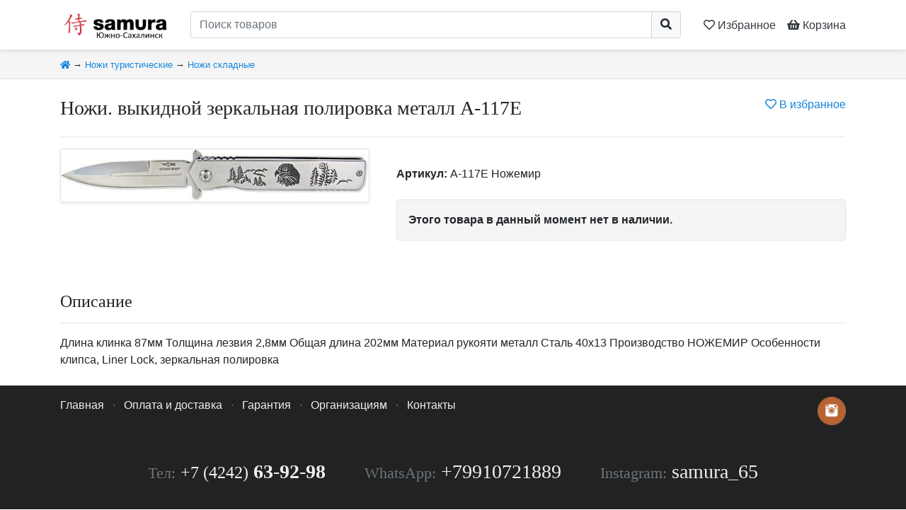

--- FILE ---
content_type: text/html; charset=UTF-8
request_url: https://samura65.ru/g/1719/
body_size: 3925
content:
<!DOCTYPE html>
<html lang="ru-RU">
    <head>
        <meta charset="UTF-8">
        <meta name="robots" content="all">
        <meta name="viewport" content="width=device-width, initial-scale=1">
        <title>Ножи. выкидной зеркальная полировка металл A-117E</title>
        <meta name='description' content='Ножи. выкидной зеркальная полировка металл A-117E — купить за 1200 руб. в магазине Самура – Южно-Сахалинск'>
        <meta name='keywords' content='Ножи. выкидной зеркальная полировка металл A-117E, купить, цена, Самура – Южно-Сахалинск'>
        
        <link rel='canonical' href='https://samura65.ru/g/1719/' />        
                <link rel='stylesheet' href="/css/bootstrap.min.css?v=20200411">
        <link rel='stylesheet' href="/css/all.min.css">
        <link rel='stylesheet' href="/css/photoswipe/photoswipe.css">
        <link rel='stylesheet' href="/css/photoswipe/default-skin.css">
        <link rel='stylesheet' href="/css/custom.css?v=20211221">
        
        <link rel="icon" type="image/png" href="/img/favicon64.png" sizes="64x64">
        <link rel="apple-touch-icon" href="/img/favicon64.png"/>
        
                        
        <meta property="og:type" content="product">
        <meta property="og:title" content="Ножи. выкидной зеркальная полировка металл A-117E за 1200 руб.">
        <meta property="og:description" content="Длина клинка 87мм Толщина лезвия 2,8мм Общая длина 202мм Материал рукояти металл Сталь 40x13 Производство НОЖЕМИР Особенности клипса, Liner Lock, зеркальная полировка">
        <meta property="og:url" content="https://samura65.ru/g/1719/">
        <meta property="og:image" content="https://samura65.ru/i/goods/1719/000.jpg">
    </head>
    <body class='d-flex flex-column'>
    
        <header class='sticky-top border-bottom bg-white shadow-sm py-1 py-md-2 py-lg-3'>
            <div class='container d-flex flex-row'>
                <a href='/' class='d-block'>
                    <img src='/img/logo_i.png' style='height: 2.4rem; width: auto;'>
                </a>
                <a href='/' class='d-none d-md-block mr-2'>
                    <img src='/img/logo_t.png' style='height: 2.4rem; width: auto;'>
                </a>
                <div class='flex-fill px-2 px-sm-3 px-md-4'>
                    <form action='/search/' method='get'>
                        <div class='input-group'>
                            <input type='text' class='form-control' name='q' value='' placeholder='Поиск товаров' required>
                            <div class='input-group-append'>
                                <button class='btn btn-light' style='border-color: #ced4da;'><i class="fa fa-search"></i></button>
                            </div>
                        </div>
                    </form>
                </div>
                <a class='d-block text-dark pt-2 px-1 px-sm-2' href='/fav/' title='Сохранённые товары'>
                    <nobr>
                        <span class='far fa-heart'></span>
                        <span class='d-none d-md-inline'>Избранное</span>
                        <span class='top-favNum badge badge-pill badge-secondary' style='display:none'>
                            0
                        </span>
                    </nobr>
                </a>
                <a href='/cart/' class='d-block text-dark pt-2 pl-1 pl-sm-2' title='Корзина'>
                    <nobr>
                        <span class='fas fa-shopping-basket'></span>
                        <span class='d-none d-md-inline'>Корзина</span>
                        <span class='top-cartNum badge badge-pill badge-warning' style='display:none'>
                            0
                        </span>
                    </nobr>
                </a>
            </div>
        </header>





        <div class='bg-light border-bottom '>
    <div class='container py-2'>
        <small>
            <a href='/' title='Главная страница'><i class='fa fa-home'></i></a>
                            &rarr;
                                    <a href='/c/nozhi_turisticheskie/'>Ножи туристические</a>
                                            &rarr;
                                    <a href='/c/nozhi_turisticheskie-nozhi_skladnie/'>Ножи складные</a>
                                    </small>
    </div>
</div>





        <main class='flex-fill' itemtype="http://schema.org/Product" itemscope>
    <meta itemprop="name" content="Ножи. выкидной зеркальная полировка металл A-117E" />
    <meta itemprop="sku" content="A-117E Ножемир" />
                        <link itemprop="image" href="https://samura65.ru//i/goods/1719/000.jpg" />
                <div itemprop="offers" itemtype="http://schema.org/Offer" itemscope>
        <meta itemprop="price" content="1200" />
        <meta itemprop="priceCurrency" content="RUB" />
        <meta itemprop="itemCondition" content="https://schema.org/NewCondition" />
        <meta itemprop="availability" content="https://schema.org/OutOfStock" />
    </div>


    <article class='container py-4'>

        <div class='d-block d-md-flex mb-3 mb-md-0'>
            <div class='flex-fill'>
                <h1 class=''>Ножи. выкидной зеркальная полировка металл A-117E</h1>
            </div>
            <div class='text-right'>
                <a href='/fav/add/1719/' class='ajax-fav favadd_btn favadd-1719' >
                    <nobr title='Добавить товар в Избранное'>
                        <i class='far fa-heart'></i>
                        В избранное
                    </nobr>
                </a>
                <a href='/fav/del/1719/' rel="nofollow" class='ajax-fav favdel_btn favdel-1719 text-danger' style='display:none'>
                    <nobr title='Товар в избранном. Нажмите, чтобы убрать его из Избранного'>
                        <i class='fa fa-heart'></i>
                        В избранном
                    </nobr>
                </a>
            </div>
        </div>
        <hr class='d-none d-md-block'>
        <div class='row'>
        <!-- картинки -->
        <div class='col-12 col-md-6 col-lg-5 text-center'>
                            <div class='my-gallery d-flex flex-row flex-wrap align-content-around '>
                                                                        <figure class='w-100 mr-2 mb-2 border rounded-sm shadow-sm'>
                                <a href='/i/goods/1719/000.jpg' data-size='500x85' itemprop="image">
                                    <img class='rounded-sm' style='max-height: 30rem'
                                         alt='Ножи. выкидной зеркальная полировка металл A-117E'
                                         title='Ножи. выкидной зеркальная полировка металл A-117E'
                                         src='/i/goods/1719/m/000.jpg'>
                                </a>
                            </figure>
                                                            </div>
                    </div>
        
        <!-- цена, кнопки -->
        <div class='col-12 col-md-6 col-lg-7 pt-4 pt-md-0'>
            

                            <section class='my-4 p-0'>
                    <b>Артикул:</b> A-117E Ножемир
                </section>
                        
            
            <section class='my-4 p-0'>
                                    <div class='bg-light border rounded-sm p-3 font-weight-bold'>Этого товара в данный момент нет в наличии.</div>
                            </section>
            
            
            

                    </div>
    
    
    </article>
    


    <!-- Описание товара -->
        <article class=''>
        <div class='container py-4'>
            <h2>Описание</h2><hr>
            <div itemprop="description">Длина клинка
87мм
Толщина лезвия
2,8мм
Общая длина
202мм
Материал рукояти
металл
Сталь
40x13
Производство
НОЖЕМИР
Особенности
клипса, Liner Lock,
зеркальная
полировка</div>
        </div>
    </article>
    

    <!-- Таблица с характеристиками -->
    
        </main>


<!-- С этим товаром покупают -->


<!-- Недавно просмотренные -->


        




        <footer class='mt-auto shadow-sm bg-dark text-light'>
            <div class='container'>
                <div class='row'>
                    <div class='col-12 py-3 text-muted'>
                        <a class='float-right ml-4 mb-3' href='https://www.instagram.com/samura_65/' target='_blank'>
    <img style='height:2.5rem; width:auto;' src='/img/accs/inst.png'>
</a>

<a href='/' class='text-muted'>Главная</a>
<span class='mx-2'>·</span>
<a href='/t/16/' class='text-muted'>Оплата и доставка</a>
<span class='mx-2'>·</span>
<a href='/t/9/' class='text-muted'>Гарантия</a>
<span class='mx-2'>·</span>
<a href='/t/12/' class='text-muted'>Организациям</a>
<span class='mx-2'>·</span>
<a href='/t/14/' class='text-muted'>Контакты</a>

<br><br>

<hr>
<p class='text-center h1'>
<nobr class='mx-4 py-2 d-inline-block'><small>Тел:</small> <a href='tel:+74242639298' class='font-weight-bold'><span class='small'>+7 (4242)</span> 63-92-98</a>
</nobr>
<nobr class='mx-4 py-2 d-inline-block'><small>WhatsApp:</small> <a href='https://wa.me/79910721889'>+79910721889</a></nobr>
<nobr class='mx-4 py-2 d-inline-block'><small>Instagram:</small> <a href='https://www.instagram.com/samura_65/'>samura_65</a></nobr>
</p>
<hr>
                    </div>
                    <div class='col-12 col-md-4 col-lg-3 py-3 text-center order-6 align-self-end'>
                        <img class='border border-dark rounded-sm' style='width: auto; height: 1.5rem; opacity: 0.5;' src="/img/pay/mir.png" alt="МИР" title="МИР">
                        <img class='border border-dark rounded-sm' style='width: auto; height: 1.5rem; opacity: 0.5;' src="/img/pay/mastercard.png" alt="MasterCard" title="MasterCard">
                        <img class='border border-dark rounded-sm' style='width: auto; height: 1.5rem; opacity: 0.5;' src="/img/pay/visa.png" alt="VISA" title="VISA">
                        <img class='border border-dark rounded-sm' style='width: auto; height: 1.5rem; opacity: 0.5;' src="/img/pay/maestro.png" alt="Maestro" title="Maestro">
                    </div>
                    <div class='col-12 col-md-8 col-lg-3 col-lg-3 order-9 order-lg-12 py-3 text-center text-md-right align-self-end'>
                        <span class='text-muted'>Каталог обновлён:</span>
                        <nobr class='text-success'>17.01.2026</nobr>
                    </div>
                    <div class='col-12 col-lg-6 py-3 order-12 order-lg-5 text-muted text-center text-lg-left align-self-end'>
                        Мы, как и примерно все<span class='d-inline d-lg-none d-xl-inline'> остальные</span>, используем куки. Такие дела...
                    </div>
                </div>
            </div>
        </footer>




    
        <div class="pswp" tabindex="-1" role="dialog" aria-hidden="true">
            <div class="pswp__bg"></div>
            <div class="pswp__scroll-wrap">
                <div class="pswp__container">
                    <div class="pswp__item"></div>
                    <div class="pswp__item"></div>
                    <div class="pswp__item"></div>
                </div>
                <div class="pswp__ui pswp__ui--hidden">
                    <div class="pswp__top-bar">
                        <div class="pswp__counter"></div>
                        <button class="pswp__button pswp__button--close" title="Close (Esc)"></button>
                        <button class="pswp__button pswp__button--share" title="Share"></button>
                        <button class="pswp__button pswp__button--fs" title="Toggle fullscreen"></button>
                        <button class="pswp__button pswp__button--zoom" title="Zoom in/out"></button>
                        <div class="pswp__preloader">
                            <div class="pswp__preloader__icn">
                              <div class="pswp__preloader__cut">
                                <div class="pswp__preloader__donut"></div>
                              </div>
                            </div>
                        </div>
                    </div>
                    <div class="pswp__share-modal pswp__share-modal--hidden pswp__single-tap">
                        <div class="pswp__share-tooltip"></div> 
                    </div>
                    <button class="pswp__button pswp__button--arrow--left" title="Previous (arrow left)">
                    </button>
                    <button class="pswp__button pswp__button--arrow--right" title="Next (arrow right)">
                    </button>
                    <div class="pswp__caption">
                        <div class="pswp__caption__center"></div>
                    </div>
                </div>
            </div>
        </div>

                <script src="/js/jquery-3.3.1.min.js"></script>
        <script src="/js/popper.min.js?v=20200411"></script>
        <script src="/js/bootstrap.min.js?v=20200411"></script>
        <script src="/js/photoswipe.min.js"></script>
        <script src="/js/photoswipe-ui-default.min.js"></script>
        <script src="/js/custom.js?v=20220827"></script>
        <!-- Yandex.Metrika counter -->
<script type="text/javascript" >
   (function(m,e,t,r,i,k,a){m[i]=m[i]||function(){(m[i].a=m[i].a||[]).push(arguments)};
   m[i].l=1*new Date();k=e.createElement(t),a=e.getElementsByTagName(t)[0],k.async=1,k.src=r,a.parentNode.insertBefore(k,a)})
   (window, document, "script", "https://mc.yandex.ru/metrika/tag.js", "ym");

   ym(68019010, "init", {
        clickmap:true,
        trackLinks:true,
        accurateTrackBounce:true,
        webvisor:true
   });
</script>
<noscript><div><img src="https://mc.yandex.ru/watch/68019010" style="position:absolute; left:-9999px;" alt="" /></div></noscript>
<!-- /Yandex.Metrika counter -->
        

        
    </body>
</html>